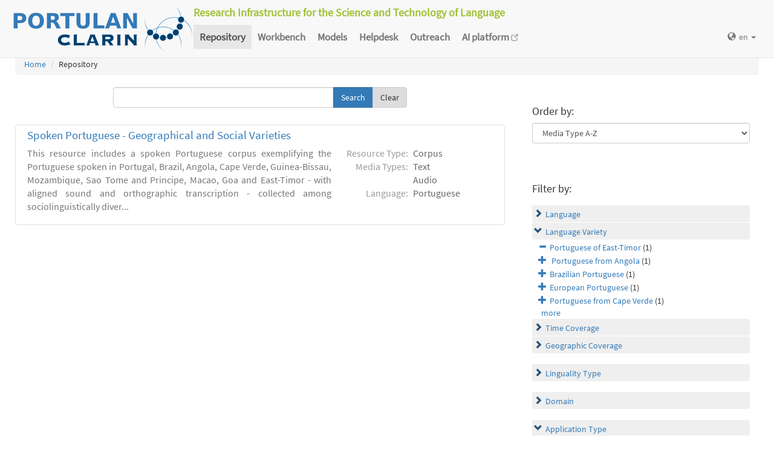

--- FILE ---
content_type: text/html; charset=utf-8
request_url: https://portulanclarin.net/repository/search/?q=&selected_facets=foreseenUseFilter_exact%3AHuman%20Use&selected_facets=languageVarietyFilter_exact%3APortuguese%20of%20East-Timor
body_size: 27430
content:
<!DOCTYPE html>



<html lang="en">
    <head>
        
        <meta http-equiv="Content-Type" content="text/html; charset=utf-8">
        <meta http-equiv="X-UA-Compatible" content="IE=edge">
        <meta name="viewport" content="width=device-width, initial-scale=1">
        <title>
Search and Browse &ndash; PORTULAN CLARIN
</title>
        <meta name="description" content="PORTULAN CLARIN: Research Infrastructure for the Science and Technology of Language" />
        <meta name="keywords" content="AI, artificial intelligence, arts, audio, Brazil, CLARIN, CLARIN ERIC, cognitive science, computational linguistics, computer science, corpora, corpus, CPLP, cultural creativity, cultural heritage, data sets, datasets, data, scientific data, dependency bank, dialect, dialog, dictionary, digital humanities, discourse, EEG, ERP, ESFRI, events, fMRI, grammar, healthcare, helpdesk, human language, humanities, informatics, k-center, language, language engineering, language processing tools, language promotion, language resources, language teaching, language technology, lexica, lexicon, linguistics, morphology, named entity, named entity recognizer, named entity recognition, natural language, natural language processing, NLP, open science, parser, Portugal, portuguese, portuguese language, PORTULAN CLARIN, portulanclarin.net, pos tagger, pragmatics, processing tools, repository, research infrastructure, research infrastructure roadmap, science and technology of language, scientific resources, semantic analyser, semantics, social sciences, syntactic analyser, syntax, terminology, text, tools, treebank, video, workbench" />
        <link rel="shortcut icon" href="/static/images/favicon.ico" />
        <link rel="stylesheet" href="/static/css/bootstrap.min.css">
        <link rel="stylesheet" href="/static/css/portulanclarin/base.css">
        <link rel="stylesheet" href="/static/metashare/css/metashare.css">
        <script src="/static/js/jquery.min.js"></script>
        <script src="/static/js/bootstrap.min.js"></script>
        <script src="/static/js/portulanclarin/base.js"></script>
        <script src="/static/metashare/js/metashare.js"></script>
        
        
    </head>
    <body class="beta">

    


<header>
    <nav class="navbar navbar-default navbar-fixed-top">
        <div class="container-fluid">
            <div>
                <a class="navbar-brand" href="/">
                    <img width="300" height="80" alt="PORTULAN CLARIN"
                        src="/static/images/logo-80.png">
                </a>
                <div class="designation">
                    Research Infrastructure for the Science and Technology of Language
                </div>
                <button type="button" class="navbar-toggle collapsed"
                    data-toggle="collapse" data-target=".top-nav" aria-expanded="false">
                    <span class="sr-only">Toggle navigation</span>
                    <span class="icon-bar"></span>
                    <span class="icon-bar"></span>
                    <span class="icon-bar"></span>
                </button>
            </div>
            <div class="navbar-collapse collapse top-nav">
                <ul class="nav navbar-nav">
                    <li role="presentation" class="active">
                        <a href="/repository/search/">Repository</a>
                    </li>

                    <li role="presentation">
                        <a href="/workbench/">Workbench</a>
                    </li>

                    <li role="presentation">
                        <a href="/models/">Models</a>
                    </li>

                    <li role="presentation">
                        <a href="/helpdesk/">Helpdesk</a>
                    </li>

                    <li role="presentation">
                        <a href="/outreach/">Outreach</a>
                    </li>
                </ul>
                <ul class="nav navbar-nav navbar-right">
                    
                    
                    <li class="dropdown">
                        <form id="set-language-form" action="/repository/i18n/setlang/" method="POST">
                            <div style='display:none'><input type='hidden' name='csrfmiddlewaretoken' value='uKOaQHM2h3sUbkHYDSOFVbUhV0NMrzIp' /></div>
                            <input name="next" type="hidden" value="">
                            <input name="language" type="hidden" value="en">
                        </form>
                        <a href="#" class="dropdown-toggle" data-toggle="dropdown" role="button"
                            aria-haspopup="true" aria-expanded="false"
                            ><span class="glyphicon glyphicon-globe" aria-hidden="true"></span>en
                            <span class="caret"></span></a>
                        <ul class="dropdown-menu set-language">
                        
                        
                        
                            
                            <li><a href="#" data-lang-code="en"
                                >en</a></li>
                            
                        
                            
                            <li><a href="#" data-lang-code="pt"
                                >pt</a></li>
                            
                        
                        </ul>
                    </li>
                </ul>
            </div>
        </div>
    </nav>
</header>


    
    <main class="container-fluid">
        
<ol class="breadcrumb">
    <li><a href="/">Home</a></li>
    
	
    <li>Repository
            
    </li>
</ol>

        <div id="messages">
            
            
            
        </div>
        
<script>
    $(document).ready(function () {
        $("#order-by-form").each(function () {
            this.reset();
        });

        $("div.filter").each(function () {
            var allDds = $(this).children("div").not('.subresult').nextUntil("div.accordion");
            if (allDds.length > 4) {
                // for 5 or less items we don't want to collapse, however, including the "more" link we would like to have at most 5 <div>s
	            var hideableDds = allDds.has("a.addableFacet"); // never hide selected facet items
	            if (hideableDds.length > 1) {
                    // don't replace a single item with a "more" link
                    hiddenDds = hideableDds.slice(
                        Math.max(0, 4 - (allDds.length - hideableDds.length))
                    ).hide();
                    var moreTxt = 'more', lessTxt = 'less';
                    hiddenDds.last().after($("<div><a href='#'>" + moreTxt + "</a></div>")
                        .children().first().click({ hiddenDds: hiddenDds }, function (e) {
                            e.preventDefault();
                            $(this).text($(this).text() == moreTxt ? lessTxt : moreTxt);
                            e.data.hiddenDds.slideToggle();
                        }).parent());
                }
            }
        });

        $("div.filter").hide();

        $("div.accordion").each(function () {
            $(this).next("div.filter").find("a.removableFacet").parents("div.filter").show();
            addStatus($(this));
        });

        $("div.accordion.expanded").each(function () {
            if ($(this).next("div.filter").find("a.removableFacet").length > 0) {
                $(this).addClass("selected");
            }
        });

        $("div.accordion").click(function () {
            if ($(this).next("div.filter").attr("style") == "display: none;") {
                $(this).addClass('expanded');
                $(this).removeClass('collapsed');
            } else {
                $(this).addClass('collapsed');
                $(this).removeClass('expanded');
            }
            $(this).next("div.filter").slideToggle();
        });
    });

    function addStatus(filter) {
        if (filter.next("div.filter").attr("style") == "display: none;") {
            filter.addClass('collapsed');
            filter.removeClass('expanded');
        } else {
            filter.addClass('expanded');
            filter.removeClass('collapsed');
        }
    }
</script>

<div class="row">
    <div class="content_box col-md-8">
        <form id="search-bar" action="." method="get">
            
            <div class="input-group">
                <input name="q" id="id_q" type="text" class="form-control" value="">
                <span class="input-group-btn">
                    <input id="search_button" class="btn btn-primary" type="submit" value="Search">
                    <a class="btn btn-default" href="/repository/search/">Clear</a>
                </span>
            </div>
        </form>

        <div class="panel borderless">

            
                

                <div class="panel borderless">
                    
                        <div class="resource-info panel-body row white_box"><div class="entry-title"><a href="/repository/browse/spoken-portuguese-geographical-and-social-varieties/12fdc090a35e11e1a404080027e73ea2c200dc17aff642fe980ba7a2da7f5ca1/">Spoken Portuguese - Geographical and Social Varieties</a></div><div class="resource-description col-md-8 col-md-border"><p>This resource includes a spoken Portuguese corpus exemplifying the Portuguese spoken in Portugal, Brazil, Angola, Cape Verde, Guinea-Bissau, Mozambique, Sao Tome and Principe, Macao, Goa and East-Timor - with aligned sound and orthographic transcription - collected among sociolinguistically diver...</p></div><div class="resource-tags col-md-4"><table><tr><th>Resource Type:</th><td>Corpus</td></tr><tr><th rowspan="2">Media Types:</th><td>Text</td></tr><tr><td>Audio</td></tr><tr><th rowspan="1">Language:</th><td>Portuguese</td></tr></table></div></div>

                    
                    </div>

                
            
        </div>

    </div>

    <div class="right_box col-md-4">

        <div class="borderless panel panel-default">
            <div class="panel-body">
                <form id="order-by-form" action="." method="get">
                <h4>Order by:</h4>
                <select class="form-control" name="ordering" onChange="window.location.href=this.value;">
                    <option value="?q=&amp;selected_facets=foreseenUseFilter_exact%3AHuman%20Use&amp;selected_facets=languageVarietyFilter_exact%3APortuguese%20of%20East-Timor&amp;sort=resourcename_asc" >Resource Name A-Z</option>
                    <option value="?q=&amp;selected_facets=foreseenUseFilter_exact%3AHuman%20Use&amp;selected_facets=languageVarietyFilter_exact%3APortuguese%20of%20East-Timor&amp;sort=resourcename_desc" >Resource Name Z-A</option>
                    <option value="?q=&amp;selected_facets=foreseenUseFilter_exact%3AHuman%20Use&amp;selected_facets=languageVarietyFilter_exact%3APortuguese%20of%20East-Timor&amp;sort=languagename_asc" >Language Name A-Z</option>
                    <option value="?q=&amp;selected_facets=foreseenUseFilter_exact%3AHuman%20Use&amp;selected_facets=languageVarietyFilter_exact%3APortuguese%20of%20East-Timor&amp;sort=languagename_desc" >Language Name Z-A</option>
                    <option value="?q=&amp;selected_facets=foreseenUseFilter_exact%3AHuman%20Use&amp;selected_facets=languageVarietyFilter_exact%3APortuguese%20of%20East-Timor&amp;sort=resourcetype_asc" >Resource Type A-Z</option>
                    <option value="?q=&amp;selected_facets=foreseenUseFilter_exact%3AHuman%20Use&amp;selected_facets=languageVarietyFilter_exact%3APortuguese%20of%20East-Timor&amp;sort=resourcetype_desc" >Resource Type Z-A</option>
                    <option value="?q=&amp;selected_facets=foreseenUseFilter_exact%3AHuman%20Use&amp;selected_facets=languageVarietyFilter_exact%3APortuguese%20of%20East-Timor&amp;sort=mediatype_asc"  selected>Media Type A-Z</option>
                    <option value="?q=&amp;selected_facets=foreseenUseFilter_exact%3AHuman%20Use&amp;selected_facets=languageVarietyFilter_exact%3APortuguese%20of%20East-Timor&amp;sort=mediatype_desc" >Media Type Z-A</option>
                    
                </select>
                </form>
            </div>
        </div>

        
        <div class="borderless panel panel-default">
            <div class="panel-body">
                <h4>Filter by:</h4>
                
                    <div class="search-filter-group">
                        
                            
<div class="accordion"><a href="#" onclick="return false">Language</a></div>
<div class="filter">



    <div><a href="?q=&amp;selected_facets=foreseenUseFilter_exact%3AHuman%20Use&amp;selected_facets=languageVarietyFilter_exact%3APortuguese%20of%20East-Timor&amp;selected_facets=languageNameFilter_exact%3APortuguese" class="addableFacet">Portuguese</a>&nbsp;(1)</div>

</div>

                        
                            
<div class="accordion"><a href="#" onclick="return false">Language Variety</a></div>
<div class="filter">

    <div><a href="?q=&amp;selected_facets=foreseenUseFilter_exact%3AHuman%20Use" class="removableFacet">Portuguese of East-Timor</a>&nbsp;(1)</div>
	



    <div><a href="?q=&amp;selected_facets=foreseenUseFilter_exact%3AHuman%20Use&amp;selected_facets=languageVarietyFilter_exact%3APortuguese%20of%20East-Timor&amp;selected_facets=languageVarietyFilter_exact%3A%20Portuguese%20from%20Angola" class="addableFacet"> Portuguese from Angola</a>&nbsp;(1)</div>

    <div><a href="?q=&amp;selected_facets=foreseenUseFilter_exact%3AHuman%20Use&amp;selected_facets=languageVarietyFilter_exact%3APortuguese%20of%20East-Timor&amp;selected_facets=languageVarietyFilter_exact%3ABrazilian%20Portuguese" class="addableFacet">Brazilian Portuguese</a>&nbsp;(1)</div>

    <div><a href="?q=&amp;selected_facets=foreseenUseFilter_exact%3AHuman%20Use&amp;selected_facets=languageVarietyFilter_exact%3APortuguese%20of%20East-Timor&amp;selected_facets=languageVarietyFilter_exact%3AEuropean%20Portuguese" class="addableFacet">European Portuguese</a>&nbsp;(1)</div>

    <div><a href="?q=&amp;selected_facets=foreseenUseFilter_exact%3AHuman%20Use&amp;selected_facets=languageVarietyFilter_exact%3APortuguese%20of%20East-Timor&amp;selected_facets=languageVarietyFilter_exact%3APortuguese%20from%20Cape%20Verde" class="addableFacet">Portuguese from Cape Verde</a>&nbsp;(1)</div>

    <div><a href="?q=&amp;selected_facets=foreseenUseFilter_exact%3AHuman%20Use&amp;selected_facets=languageVarietyFilter_exact%3APortuguese%20of%20East-Timor&amp;selected_facets=languageVarietyFilter_exact%3APortuguese%20from%20Goa" class="addableFacet">Portuguese from Goa</a>&nbsp;(1)</div>

    <div><a href="?q=&amp;selected_facets=foreseenUseFilter_exact%3AHuman%20Use&amp;selected_facets=languageVarietyFilter_exact%3APortuguese%20of%20East-Timor&amp;selected_facets=languageVarietyFilter_exact%3APortuguese%20from%20Guinea-Bissau" class="addableFacet">Portuguese from Guinea-Bissau</a>&nbsp;(1)</div>

    <div><a href="?q=&amp;selected_facets=foreseenUseFilter_exact%3AHuman%20Use&amp;selected_facets=languageVarietyFilter_exact%3APortuguese%20of%20East-Timor&amp;selected_facets=languageVarietyFilter_exact%3APortuguese%20from%20Macau" class="addableFacet">Portuguese from Macau</a>&nbsp;(1)</div>

    <div><a href="?q=&amp;selected_facets=foreseenUseFilter_exact%3AHuman%20Use&amp;selected_facets=languageVarietyFilter_exact%3APortuguese%20of%20East-Timor&amp;selected_facets=languageVarietyFilter_exact%3APortuguese%20from%20Mozambique" class="addableFacet">Portuguese from Mozambique</a>&nbsp;(1)</div>

    <div><a href="?q=&amp;selected_facets=foreseenUseFilter_exact%3AHuman%20Use&amp;selected_facets=languageVarietyFilter_exact%3APortuguese%20of%20East-Timor&amp;selected_facets=languageVarietyFilter_exact%3APortuguese%20from%20S%C3%A3o%20Tome%20and%20Principe" class="addableFacet">Portuguese from São Tome and Principe</a>&nbsp;(1)</div>

    <div><a href="?q=&amp;selected_facets=foreseenUseFilter_exact%3AHuman%20Use&amp;selected_facets=languageVarietyFilter_exact%3APortuguese%20of%20East-Timor&amp;selected_facets=languageVarietyFilter_exact%3APortuguese%20from%20Timor" class="addableFacet">Portuguese from Timor</a>&nbsp;(1)</div>

    <div><a href="?q=&amp;selected_facets=foreseenUseFilter_exact%3AHuman%20Use&amp;selected_facets=languageVarietyFilter_exact%3APortuguese%20of%20East-Timor&amp;selected_facets=languageVarietyFilter_exact%3APortuguese%20of%20Angola" class="addableFacet">Portuguese of Angola</a>&nbsp;(1)</div>

    <div><a href="?q=&amp;selected_facets=foreseenUseFilter_exact%3AHuman%20Use&amp;selected_facets=languageVarietyFilter_exact%3APortuguese%20of%20East-Timor&amp;selected_facets=languageVarietyFilter_exact%3APortuguese%20of%20Brazil" class="addableFacet">Portuguese of Brazil</a>&nbsp;(1)</div>

    <div><a href="?q=&amp;selected_facets=foreseenUseFilter_exact%3AHuman%20Use&amp;selected_facets=languageVarietyFilter_exact%3APortuguese%20of%20East-Timor&amp;selected_facets=languageVarietyFilter_exact%3APortuguese%20of%20Cape%20Verde" class="addableFacet">Portuguese of Cape Verde</a>&nbsp;(1)</div>

    <div><a href="?q=&amp;selected_facets=foreseenUseFilter_exact%3AHuman%20Use&amp;selected_facets=languageVarietyFilter_exact%3APortuguese%20of%20East-Timor&amp;selected_facets=languageVarietyFilter_exact%3APortuguese%20of%20Goa" class="addableFacet">Portuguese of Goa</a>&nbsp;(1)</div>

    <div><a href="?q=&amp;selected_facets=foreseenUseFilter_exact%3AHuman%20Use&amp;selected_facets=languageVarietyFilter_exact%3APortuguese%20of%20East-Timor&amp;selected_facets=languageVarietyFilter_exact%3APortuguese%20of%20Guinea-Bissau" class="addableFacet">Portuguese of Guinea-Bissau</a>&nbsp;(1)</div>

    <div><a href="?q=&amp;selected_facets=foreseenUseFilter_exact%3AHuman%20Use&amp;selected_facets=languageVarietyFilter_exact%3APortuguese%20of%20East-Timor&amp;selected_facets=languageVarietyFilter_exact%3APortuguese%20of%20Mozambique" class="addableFacet">Portuguese of Mozambique</a>&nbsp;(1)</div>

    <div><a href="?q=&amp;selected_facets=foreseenUseFilter_exact%3AHuman%20Use&amp;selected_facets=languageVarietyFilter_exact%3APortuguese%20of%20East-Timor&amp;selected_facets=languageVarietyFilter_exact%3APortuguese%20of%20S%C3%A3o%20Tom%C3%A9%20and%20Pr%C3%ADncipe" class="addableFacet">Portuguese of São Tomé and Príncipe</a>&nbsp;(1)</div>

</div>

                        
                            
<div class="accordion"><a href="#" onclick="return false">Time Coverage</a></div>
<div class="filter">



    <div><a href="?q=&amp;selected_facets=foreseenUseFilter_exact%3AHuman%20Use&amp;selected_facets=languageVarietyFilter_exact%3APortuguese%20of%20East-Timor&amp;selected_facets=timeCoverageFilter_exact%3A1970-2001" class="addableFacet">1970-2001</a>&nbsp;(1)</div>

</div>

                        
                            
<div class="accordion"><a href="#" onclick="return false">Geographic Coverage</a></div>
<div class="filter">



    <div><a href="?q=&amp;selected_facets=foreseenUseFilter_exact%3AHuman%20Use&amp;selected_facets=languageVarietyFilter_exact%3APortuguese%20of%20East-Timor&amp;selected_facets=geographicCoverageFilter_exact%3APortugal%2C%20Brazil%2C%20Angola%2C%20Cape%20Verde%2C%20Guinea-Bissau%2C%20Mozambique%2C%20Macao%2C%20Goa%20and%20East-Timor" class="addableFacet">Portugal, Brazil, Angola, Cape Verde, Guinea-Bissau, Mozambique, Macao, Goa and East-Timor</a>&nbsp;(1)</div>

</div>

                        
                    </div>
                
                    <div class="search-filter-group">
                        
                            
<div class="accordion"><a href="#" onclick="return false">Linguality Type</a></div>
<div class="filter">



    <div><a href="?q=&amp;selected_facets=foreseenUseFilter_exact%3AHuman%20Use&amp;selected_facets=languageVarietyFilter_exact%3APortuguese%20of%20East-Timor&amp;selected_facets=lingualityTypeFilter_exact%3AMonolingual" class="addableFacet">Monolingual</a>&nbsp;(1)</div>

</div>

                        
                    </div>
                
                    <div class="search-filter-group">
                        
                            
<div class="accordion"><a href="#" onclick="return false">Domain</a></div>
<div class="filter">



    <div><a href="?q=&amp;selected_facets=foreseenUseFilter_exact%3AHuman%20Use&amp;selected_facets=languageVarietyFilter_exact%3APortuguese%20of%20East-Timor&amp;selected_facets=domainFilter_exact%3Ageneral" class="addableFacet">General</a>&nbsp;(1)</div>

</div>

                        
                    </div>
                
                    <div class="search-filter-group">
                        
                            
<div class="accordion"><a href="#" onclick="return false">Application Type</a></div>
<div class="filter">

    <div><a href="?q=&amp;selected_facets=languageVarietyFilter_exact%3APortuguese%20of%20East-Timor" class="removableFacet">Human Use</a>&nbsp;(1)</div>
	



    <div><a href="?q=&amp;selected_facets=foreseenUseFilter_exact%3AHuman%20Use&amp;selected_facets=languageVarietyFilter_exact%3APortuguese%20of%20East-Timor&amp;selected_facets=useNlpSpecificFilter_exact%3ADiscourse%20Analysis" class="addableFacet">Discourse Analysis</a>&nbsp;(1)</div>

</div>

                        
                            
<div class="accordion"><a href="#" onclick="return false">Resource Type</a></div>
<div class="filter">



    <div><a href="?q=&amp;selected_facets=foreseenUseFilter_exact%3AHuman%20Use&amp;selected_facets=languageVarietyFilter_exact%3APortuguese%20of%20East-Timor&amp;selected_facets=resourceTypeFilter_exact%3Acorpus" class="addableFacet subfacet">Corpus</a>&nbsp;(1)</div>

</div>

                        
                            
<div class="accordion"><a href="#" onclick="return false">Media Type</a></div>
<div class="filter">



    <div><a href="?q=&amp;selected_facets=foreseenUseFilter_exact%3AHuman%20Use&amp;selected_facets=languageVarietyFilter_exact%3APortuguese%20of%20East-Timor&amp;selected_facets=mediaTypeFilter_exact%3Aaudio" class="addableFacet subfacet">Audio</a>&nbsp;(1)</div>

    <div><a href="?q=&amp;selected_facets=foreseenUseFilter_exact%3AHuman%20Use&amp;selected_facets=languageVarietyFilter_exact%3APortuguese%20of%20East-Timor&amp;selected_facets=mediaTypeFilter_exact%3Atext" class="addableFacet subfacet">Text</a>&nbsp;(1)</div>

</div>

                        
                            
<div class="accordion"><a href="#" onclick="return false">MIME Type</a></div>
<div class="filter">



    <div><a href="?q=&amp;selected_facets=foreseenUseFilter_exact%3AHuman%20Use&amp;selected_facets=languageVarietyFilter_exact%3APortuguese%20of%20East-Timor&amp;selected_facets=mimeTypeFilter_exact%3Atext/xml" class="addableFacet">Text/xml</a>&nbsp;(1)</div>

    <div><a href="?q=&amp;selected_facets=foreseenUseFilter_exact%3AHuman%20Use&amp;selected_facets=languageVarietyFilter_exact%3APortuguese%20of%20East-Timor&amp;selected_facets=mimeTypeFilter_exact%3Awav" class="addableFacet">Wav</a>&nbsp;(1)</div>

</div>

                        
                    </div>
                
            </div>
        </div>
        
    </div>

</div>

    </main>
    

    


<footer>
<div class="container-fluid">
<div class="row">
<div class="col-sm-12">

<table>
    <tr>
        <td>
            <p><a href="/usage/#why">why</a></p>
            <p><a href="/usage/#how">how</a></p>
        </td>
        <td>
            <p><a href="/rationale/#mission">mission</a></p>
            <p><a href="/rationale/#operation">operation</a></p>
            <p><a href="/rationale/#timeline">timeline</a></p>
            <p><a href="/rationale/#name">name</a></p>
        </td>
        <td>
            <p><a href="/who/#staff">staff</a></p>
            <p><a href="/who/#advisory">advisory</a></p>
            <p><a href="/who/#forum">forum</a></p>
            <p><a href="/who/#network">network</a></p>
            <p><a href="/background/">background</a></p>
        </td>
        <td>
            <p><a href="/ecosystem/#collaboration">collaboration</a></p>
            <p><a href="/ecosystem/#acknowledgements">acknowledgements</a></p>
            <p><a href="/ecosystem/#certification">certification</a></p>
        </td>
        <td>
            <p><a href="/agreement/#depositing">depositing</a></p>
            <p><a href="/agreement/#licensing">licensing</a></p>
        </td>
        <td>
            <p><a href="/k-centre">k-centre</a></p>
        </td>
        <td>
            <p><a href="/legal/#terms">terms</a></p>
            <p><a href="/legal/#privacy">privacy</a></p>
        </td>
        <td>
            <p><a href="/contact/">contact</a></p>
        </td>
        <td class="social-icons">
            <a title="CLARIN ERIC" href="http://clarin.eu/"
                target="_blank"><img
                    src="/static/images/footer/clarin-20.png"
                    alt="CLARIN ERIC"></a>
            <a title="CLARIN @ Videolectures"
                href="http://videolectures.net/clarin/"
                target="_blank"><img
                    src="/static/images/footer/videolectures-20.png"
                    alt="CLARIN @ Videolectures"></a>
            <a title="CLARIN @ Github"
                href="https://github.com/clarin-eric/"
                target="_blank"><img
                    src="/static/images/footer/github-24.png"
                    alt="CLARIN @ Github"></a>
            <a title="CLARIN News"
                href="https://clarin.eu/news/" target="_blank"><img
                    src="/static/images/footer/list-24.png"
                    alt="CLARIN News"></a>
            <a title="CLARIN @ LinkedIn"
                href="https://www.linkedin.com/company/clarin-eric/"
                target="_blank"><img
                    src="/static/images/footer/linkedin-24.png"
                    alt="CLARIN @ LinkedIn"></a>
            <a title="CLARIN @ Twitter"
                href="https://twitter.com/clarineric"
                target="_blank"><img
                    src="/static/images/footer/twitter-24.png"
                    alt="CLARIN @ Twitter"></a>
            <a title="CLARIN @ YouTube"
                href="https://www.youtube.com/channel/UCJPks1mzisqsS4NrBFKIWag"
                target="_blank"><img
                    src="/static/images/footer/youtube-24.png"
                    alt="CLARIN @ YouTube"></a>

        </td>
    </tr>
</table>

</div> <!-- container-fluid -->
</div> <!-- row -->
</div> <!-- col-sm-12 -->
</footer>

    <!-- Matomo -->
<script>
  var _paq = window._paq || [];
  /* tracker methods like "setCustomDimension" should be called before "trackPageView" */
  _paq.push(['setDocumentTitle', document.title]);
  _paq.push(['trackPageView']);
  _paq.push(['enableLinkTracking']);
  (function() {
      var u="//matomo.portulanclarin.net/";
      _paq.push(['setTrackerUrl', u+'matomo.php']);
      _paq.push(['setSiteId', '1']);
      var d=document, g=d.createElement('script'), s=d.getElementsByTagName('script')[0];
      g.type='text/javascript'; g.async=true; g.defer=true; g.src=u+'matomo.js'; s.parentNode.insertBefore(g,s);
    })();
</script>
<!-- End Matomo Code -->

    </body>
</html>
